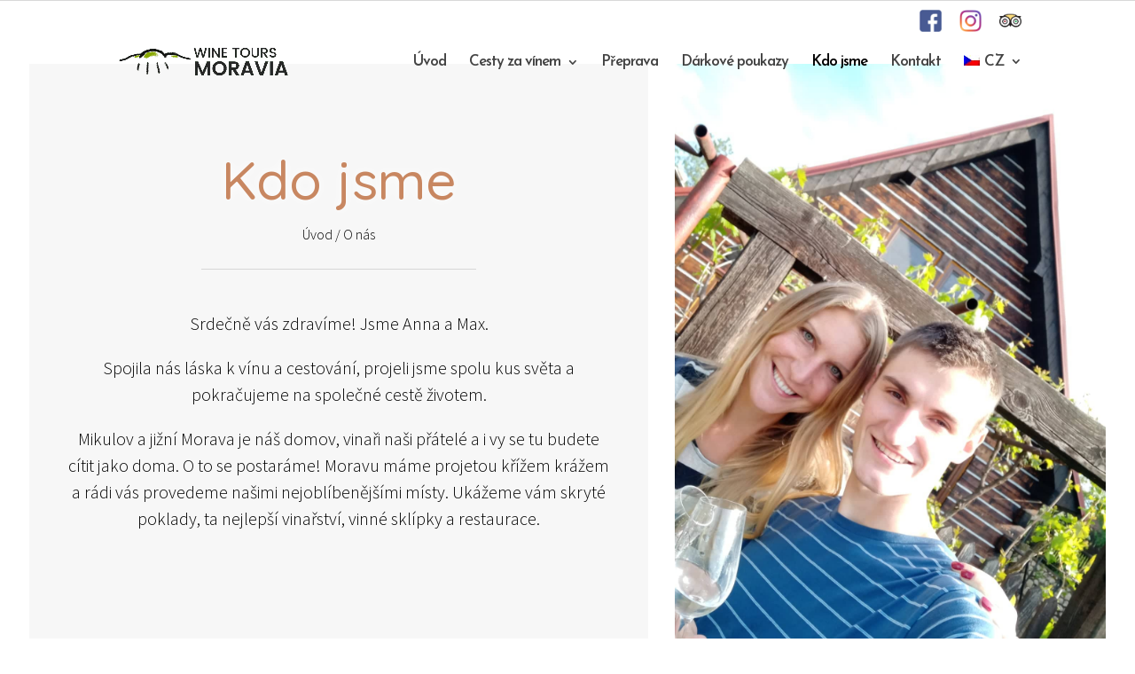

--- FILE ---
content_type: text/css
request_url: https://www.winetoursmoravia.com/wp-content/et-cache/19/et-core-unified-19.min.css?ver=1761943390
body_size: 2583
content:
body,.et_pb_column_1_2 .et_quote_content blockquote cite,.et_pb_column_1_2 .et_link_content a.et_link_main_url,.et_pb_column_1_3 .et_quote_content blockquote cite,.et_pb_column_3_8 .et_quote_content blockquote cite,.et_pb_column_1_4 .et_quote_content blockquote cite,.et_pb_blog_grid .et_quote_content blockquote cite,.et_pb_column_1_3 .et_link_content a.et_link_main_url,.et_pb_column_3_8 .et_link_content a.et_link_main_url,.et_pb_column_1_4 .et_link_content a.et_link_main_url,.et_pb_blog_grid .et_link_content a.et_link_main_url,body .et_pb_bg_layout_light .et_pb_post p,body .et_pb_bg_layout_dark .et_pb_post p{font-size:14px}.et_pb_slide_content,.et_pb_best_value{font-size:15px}#et_search_icon:hover,.mobile_menu_bar:before,.mobile_menu_bar:after,.et_toggle_slide_menu:after,.et-social-icon a:hover,.et_pb_sum,.et_pb_pricing li a,.et_pb_pricing_table_button,.et_overlay:before,.entry-summary p.price ins,.et_pb_member_social_links a:hover,.et_pb_widget li a:hover,.et_pb_filterable_portfolio .et_pb_portfolio_filters li a.active,.et_pb_filterable_portfolio .et_pb_portofolio_pagination ul li a.active,.et_pb_gallery .et_pb_gallery_pagination ul li a.active,.wp-pagenavi span.current,.wp-pagenavi a:hover,.nav-single a,.tagged_as a,.posted_in a{color:#000000}.et_pb_contact_submit,.et_password_protected_form .et_submit_button,.et_pb_bg_layout_light .et_pb_newsletter_button,.comment-reply-link,.form-submit .et_pb_button,.et_pb_bg_layout_light .et_pb_promo_button,.et_pb_bg_layout_light .et_pb_more_button,.et_pb_contact p input[type="checkbox"]:checked+label i:before,.et_pb_bg_layout_light.et_pb_module.et_pb_button{color:#000000}.footer-widget h4{color:#000000}.et-search-form,.nav li ul,.et_mobile_menu,.footer-widget li:before,.et_pb_pricing li:before,blockquote{border-color:#000000}.et_pb_counter_amount,.et_pb_featured_table .et_pb_pricing_heading,.et_quote_content,.et_link_content,.et_audio_content,.et_pb_post_slider.et_pb_bg_layout_dark,.et_slide_in_menu_container,.et_pb_contact p input[type="radio"]:checked+label i:before{background-color:#000000}.container,.et_pb_row,.et_pb_slider .et_pb_container,.et_pb_fullwidth_section .et_pb_title_container,.et_pb_fullwidth_section .et_pb_title_featured_container,.et_pb_fullwidth_header:not(.et_pb_fullscreen) .et_pb_fullwidth_header_container{max-width:1168px}.et_boxed_layout #page-container,.et_boxed_layout.et_non_fixed_nav.et_transparent_nav #page-container #top-header,.et_boxed_layout.et_non_fixed_nav.et_transparent_nav #page-container #main-header,.et_fixed_nav.et_boxed_layout #page-container #top-header,.et_fixed_nav.et_boxed_layout #page-container #main-header,.et_boxed_layout #page-container .container,.et_boxed_layout #page-container .et_pb_row{max-width:1328px}a{color:#000000}#main-header,#main-header .nav li ul,.et-search-form,#main-header .et_mobile_menu{background-color:rgba(255,255,255,0)}#main-header .nav li ul{background-color:#c88761}.nav li ul{border-color:rgba(200,135,97,0)}.et_secondary_nav_enabled #page-container #top-header{background-color:rgba(0,0,0,0)!important}#et-secondary-nav li ul{background-color:rgba(0,0,0,0)}#et-secondary-nav li ul{background-color:#c88761}#top-header,#top-header a{color:#000000}#et-secondary-nav li ul a{color:#ffffff}.et_header_style_centered .mobile_nav .select_page,.et_header_style_split .mobile_nav .select_page,.et_nav_text_color_light #top-menu>li>a,.et_nav_text_color_dark #top-menu>li>a,#top-menu a,.et_mobile_menu li a,.et_nav_text_color_light .et_mobile_menu li a,.et_nav_text_color_dark .et_mobile_menu li a,#et_search_icon:before,.et_search_form_container input,span.et_close_search_field:after,#et-top-navigation .et-cart-info{color:#444444}.et_search_form_container input::-moz-placeholder{color:#444444}.et_search_form_container input::-webkit-input-placeholder{color:#444444}.et_search_form_container input:-ms-input-placeholder{color:#444444}#main-header .nav li ul a{color:#ffffff}#top-header,#top-header a,#et-secondary-nav li li a,#top-header .et-social-icon a:before{font-size:15px}#top-menu li a{font-size:17px}body.et_vertical_nav .container.et_search_form_container .et-search-form input{font-size:17px!important}#top-menu li a,.et_search_form_container input{letter-spacing:-1px}.et_search_form_container input::-moz-placeholder{letter-spacing:-1px}.et_search_form_container input::-webkit-input-placeholder{letter-spacing:-1px}.et_search_form_container input:-ms-input-placeholder{letter-spacing:-1px}#top-menu li.current-menu-ancestor>a,#top-menu li.current-menu-item>a,#top-menu li.current_page_item>a{color:#000000}#main-footer{background-color:#292e31}#footer-widgets .footer-widget a,#footer-widgets .footer-widget li a,#footer-widgets .footer-widget li a:hover{color:#d2d2d2}.footer-widget{color:#d2d2d2}#main-footer .footer-widget h4,#main-footer .widget_block h1,#main-footer .widget_block h2,#main-footer .widget_block h3,#main-footer .widget_block h4,#main-footer .widget_block h5,#main-footer .widget_block h6{color:#ffffff}.footer-widget li:before{border-color:#000000}.footer-widget,.footer-widget li,.footer-widget li a,#footer-info{font-size:16px}#main-footer .footer-widget h4,#main-footer .widget_block h1,#main-footer .widget_block h2,#main-footer .widget_block h3,#main-footer .widget_block h4,#main-footer .widget_block h5,#main-footer .widget_block h6{font-weight:bold;font-style:normal;text-transform:none;text-decoration:none}.footer-widget .et_pb_widget div,.footer-widget .et_pb_widget ul,.footer-widget .et_pb_widget ol,.footer-widget .et_pb_widget label{line-height:1.6em}#footer-widgets .footer-widget li:before{top:9.8px}#footer-bottom{background-color:#23272a}#footer-info,#footer-info a{color:#d2d2d2}#footer-info{font-size:15px}#footer-bottom .et-social-icon a{color:#848484}#main-header{box-shadow:none}.et-fixed-header#main-header{box-shadow:none!important}@media only screen and (min-width:981px){#main-footer .footer-widget h4,#main-footer .widget_block h1,#main-footer .widget_block h2,#main-footer .widget_block h3,#main-footer .widget_block h4,#main-footer .widget_block h5,#main-footer .widget_block h6{font-size:21px}.et_header_style_left #et-top-navigation,.et_header_style_split #et-top-navigation{padding:32px 0 0 0}.et_header_style_left #et-top-navigation nav>ul>li>a,.et_header_style_split #et-top-navigation nav>ul>li>a{padding-bottom:32px}.et_header_style_split .centered-inline-logo-wrap{width:64px;margin:-64px 0}.et_header_style_split .centered-inline-logo-wrap #logo{max-height:64px}.et_pb_svg_logo.et_header_style_split .centered-inline-logo-wrap #logo{height:64px}.et_header_style_centered #top-menu>li>a{padding-bottom:12px}.et_header_style_slide #et-top-navigation,.et_header_style_fullscreen #et-top-navigation{padding:23px 0 23px 0!important}.et_header_style_centered #main-header .logo_container{height:64px}#logo{max-height:55%}.et_pb_svg_logo #logo{height:55%}.et_fixed_nav #page-container .et-fixed-header#top-header{background-color:#ffffff!important}.et_fixed_nav #page-container .et-fixed-header#top-header #et-secondary-nav li ul{background-color:#ffffff}.et-fixed-header#main-header,.et-fixed-header#main-header .nav li ul,.et-fixed-header .et-search-form{background-color:#ffffff}.et-fixed-header #top-menu a,.et-fixed-header #et_search_icon:before,.et-fixed-header #et_top_search .et-search-form input,.et-fixed-header .et_search_form_container input,.et-fixed-header .et_close_search_field:after,.et-fixed-header #et-top-navigation .et-cart-info{color:#444444!important}.et-fixed-header .et_search_form_container input::-moz-placeholder{color:#444444!important}.et-fixed-header .et_search_form_container input::-webkit-input-placeholder{color:#444444!important}.et-fixed-header .et_search_form_container input:-ms-input-placeholder{color:#444444!important}.et-fixed-header #top-menu li.current-menu-ancestor>a,.et-fixed-header #top-menu li.current-menu-item>a,.et-fixed-header #top-menu li.current_page_item>a{color:#000000!important}.et-fixed-header#top-header a{color:#000000}}@media only screen and (min-width:1460px){.et_pb_row{padding:29px 0}.et_pb_section{padding:58px 0}.single.et_pb_pagebuilder_layout.et_full_width_page .et_post_meta_wrapper{padding-top:87px}.et_pb_fullwidth_section{padding:0}}@media only screen and (max-width:980px){.et_header_style_centered .mobile_nav .select_page,.et_header_style_split .mobile_nav .select_page,.et_mobile_menu li a,.mobile_menu_bar:before,.et_nav_text_color_light #top-menu>li>a,.et_nav_text_color_dark #top-menu>li>a,#top-menu a,.et_mobile_menu li a,#et_search_icon:before,#et_top_search .et-search-form input,.et_search_form_container input,#et-top-navigation .et-cart-info{color:#000000}.et_close_search_field:after{color:#000000!important}.et_search_form_container input::-moz-placeholder{color:#000000}.et_search_form_container input::-webkit-input-placeholder{color:#000000}.et_search_form_container input:-ms-input-placeholder{color:#000000}}	h1,h2,h3,h4,h5,h6{font-family:'Quicksand',Helvetica,Arial,Lucida,sans-serif}body,input,textarea,select{font-family:'Source Sans Pro',Helvetica,Arial,Lucida,sans-serif}#main-header,#et-top-navigation{font-family:'Josefin Sans',Helvetica,Arial,Lucida,sans-serif}#top-header .container{font-family:'Josefin Sans',Helvetica,Arial,Lucida,sans-serif}.footer-widget h4{padding-bottom:25px}#footer-info{padding-top:15px;padding-bottom:15px}#footer-widgets{padding-top:120px!important;padding-bottom:60px}.entry-content table,body.et-pb-preview #main-content .container table{border:0px solid #eee}#top-menu li li a{font-weight:300}.et_mobile_menu{background:#ffffff!important;border-top:3px solid #ffffff!important}.et_pb_section_0{border-top-width:1px;border-top-color:#d8d8d8}.et_pb_section_0.et_pb_section{padding-bottom:2px}.et_pb_row_0{border-width:20px;border-color:#ffffff}.et_pb_row_0.et_pb_row,.et_pb_row_1.et_pb_row{padding-top:0px!important;padding-bottom:1px!important;margin-right:auto!important;margin-bottom:2px!important;margin-left:auto!important;padding-top:0px;padding-bottom:1px}.et_pb_row_0,body #page-container .et-db #et-boc .et-l .et_pb_row_0.et_pb_row,body.et_pb_pagebuilder_layout.single #page-container #et-boc .et-l .et_pb_row_0.et_pb_row,body.et_pb_pagebuilder_layout.single.et_full_width_page #page-container #et-boc .et-l .et_pb_row_0.et_pb_row,.et_pb_row_1,body #page-container .et-db #et-boc .et-l .et_pb_row_1.et_pb_row,body.et_pb_pagebuilder_layout.single #page-container #et-boc .et-l .et_pb_row_1.et_pb_row,body.et_pb_pagebuilder_layout.single.et_full_width_page #page-container #et-boc .et-l .et_pb_row_1.et_pb_row,.et_pb_row_2,body #page-container .et-db #et-boc .et-l .et_pb_row_2.et_pb_row,body.et_pb_pagebuilder_layout.single #page-container #et-boc .et-l .et_pb_row_2.et_pb_row,body.et_pb_pagebuilder_layout.single.et_full_width_page #page-container #et-boc .et-l .et_pb_row_2.et_pb_row{width:98%;max-width:1500px}.et_pb_text_0.et_pb_text,.et_pb_text_3.et_pb_text,.et_pb_text_5.et_pb_text{color:#494949!important}.et_pb_text_0{line-height:1.2em;font-family:'Poppins',Helvetica,Arial,Lucida,sans-serif;font-weight:200;font-size:51px;line-height:1.2em;margin-top:71px!important;margin-bottom:4px!important}.et_pb_text_0 h1{font-family:'Quicksand',Helvetica,Arial,Lucida,sans-serif;font-size:60px;color:#c88761!important;text-shadow:0em 0em 0.18em #ffffff}.et_pb_text_1.et_pb_text,.et_pb_text_2.et_pb_text,.et_pb_text_4.et_pb_text,.et_pb_text_6.et_pb_text{color:#000000!important}.et_pb_text_1{line-height:1.5em;font-family:'Source Sans Pro',Helvetica,Arial,Lucida,sans-serif;font-weight:300;font-size:16px;line-height:1.5em;padding-top:5px!important;padding-bottom:12px!important;margin-top:2px!important;margin-bottom:15px!important}.et_pb_divider_0{width:50%}.et_pb_divider_0:before{border-top-color:#d6d6d6;border-top-width:1px}.et_pb_text_2{line-height:1.5em;font-family:'Source Sans Pro',Helvetica,Arial,Lucida,sans-serif;font-weight:300;font-size:20px;line-height:1.5em;padding-top:24px!important;padding-bottom:12px!important;margin-bottom:126px!important}.et_pb_section_1,.et_pb_section_2{border-width:20px 20px 0px 20px;border-color:#ffffff}.et_pb_section_1.et_pb_section,.et_pb_section_2.et_pb_section{padding-top:1px;padding-bottom:0px;margin-top:8px}.et_pb_text_3{line-height:1.2em;font-family:'Poppins',Helvetica,Arial,Lucida,sans-serif;font-weight:200;font-size:51px;line-height:1.2em;padding-bottom:3px!important;margin-top:33px!important;margin-bottom:-8px!important}.et_pb_text_3 h1,.et_pb_text_5 h1{font-family:'Quicksand',Helvetica,Arial,Lucida,sans-serif;font-weight:300;font-size:60px;color:#444444!important;text-shadow:0em 0em 0.3em #ffffff}.et_pb_text_3 h2,.et_pb_text_5 h2{font-family:'Quicksand',Helvetica,Arial,Lucida,sans-serif;font-size:32px;color:#c88761!important;line-height:1.2em}.et_pb_text_3 h3,.et_pb_text_5 h3{font-family:'Quicksand',Helvetica,Arial,Lucida,sans-serif;font-size:29px;color:#c88761!important;line-height:1.5em;text-align:left}.et_pb_text_4{line-height:1.5em;font-family:'Source Sans Pro',Helvetica,Arial,Lucida,sans-serif;font-weight:300;font-size:20px;line-height:1.5em;padding-top:24px!important;padding-bottom:31px!important;margin-top:-7px!important;margin-bottom:30px!important}.et_pb_row_2.et_pb_row{padding-top:0px!important;padding-bottom:27px!important;margin-right:auto!important;margin-bottom:2px!important;margin-left:auto!important;padding-top:0px;padding-bottom:27px}.et_pb_text_5{line-height:1.2em;font-family:'Poppins',Helvetica,Arial,Lucida,sans-serif;font-weight:200;font-size:51px;line-height:1.2em;padding-bottom:3px!important;margin-top:45px!important;margin-bottom:-8px!important}.et_pb_text_6{line-height:1.5em;font-family:'Source Sans Pro',Helvetica,Arial,Lucida,sans-serif;font-weight:300;font-size:20px;line-height:1.5em;padding-top:24px!important;padding-bottom:87px!important;margin-top:-7px!important;margin-bottom:8px!important}.et_pb_column_0,.et_pb_column_4{background-color:#f7f7f7;border-right-width:30px;border-right-color:#ffffff;padding-top:30px;padding-right:40px;padding-bottom:30px;padding-left:40px}.et_pb_column_1{background-position:right 0px center;background-image:url(http://www.winetoursmoravia.com/wp-content/uploads/2020/02/společná.jpg);padding-top:5px;padding-right:5px;padding-bottom:5px;padding-left:5px}.et_pb_column_2{background-position:right 0px center;background-image:url(http://www.winetoursmoravia.com/wp-content/uploads/2020/02/Anna-scaled.jpg);border-right-width:30px;border-right-color:#ffffff;padding-top:30px;padding-right:40px;padding-bottom:30px;padding-left:40px}.et_pb_column_3{background-color:#f7f7f7;padding-top:30px;padding-right:40px;padding-bottom:30px;padding-left:40px}.et_pb_column_5{background-position:right 0px center;background-image:url(http://www.winetoursmoravia.com/wp-content/uploads/2023/02/20221020_141249-2.jpg);background-color:#f7f7f7;padding-top:40px;padding-right:40px;padding-bottom:40px;padding-left:40px}.et_pb_divider_0.et_pb_module{margin-left:auto!important;margin-right:auto!important}@media only screen and (max-width:980px){.et_pb_section_0{border-top-width:1px;border-top-color:#d8d8d8}.et_pb_text_0 h1{font-size:50px}.et_pb_section_1,.et_pb_section_2{border-bottom-width:0px}.et_pb_column_0,.et_pb_column_2,.et_pb_column_4{border-right-width:30px;border-right-color:#ffffff}}@media only screen and (max-width:767px){.et_pb_section_0{border-top-width:1px;border-top-color:#d8d8d8}.et_pb_text_0 h1{font-size:30px}.et_pb_section_1,.et_pb_section_2{border-bottom-width:0px}.et_pb_column_0,.et_pb_column_2,.et_pb_column_4{border-right-width:30px;border-right-color:#ffffff}}